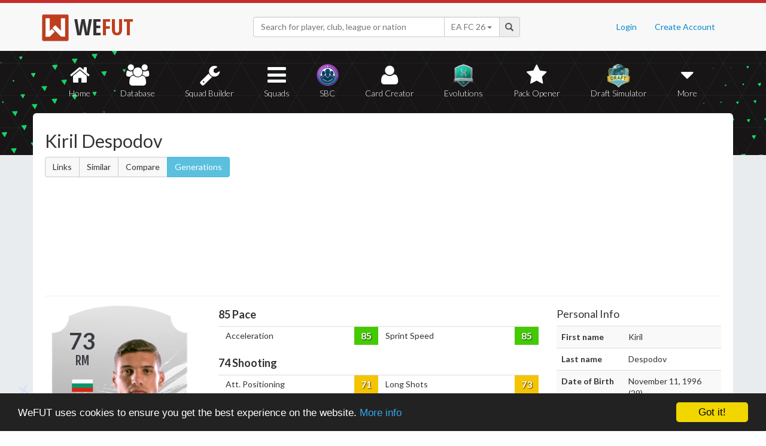

--- FILE ---
content_type: text/html; charset=UTF-8
request_url: https://wefut.com/player/21/3074/kiril-despodov
body_size: 9025
content:
<!DOCTYPE html>
<html lang="en">
    <head>
        <script async src="https://www.googletagmanager.com/gtag/js?id=UA-39374027-1"></script>
        <script>
          window.dataLayer = window.dataLayer || [];
          function gtag(){dataLayer.push(arguments);}
          gtag('js', new Date());
          gtag('config', 'UA-39374027-1', { 'anonymize_ip': true });
        </script>

        <meta charset="utf-8">
        <meta http-equiv="X-UA-Compatible" content="IE=edge">
        <meta name="theme-color" content="#C72C2C">
        <meta name="keywords" content="eafc, ea fc, fc26, fut26, fut, fut 26, ultimate team, squad builder, squads, database, prices, stats, in game, draft simulator, fifa, 26, fifa 23, coins, players, pack opener, card creator" />

        <meta name="smartbanner:title" content="Download the WeFUT App!">
        <meta name="smartbanner:author" content="WeFUT.com">
        <meta name="smartbanner:price" content="FREE">
        <meta name="smartbanner:price-suffix-apple" content=" - On the App Store">
        <meta name="smartbanner:price-suffix-google" content=" - On Google Play">
        <meta name="smartbanner:icon-apple" content="//static.wefut.com/assets/images/ic_launcher.png">
        <meta name="smartbanner:icon-google" content="//static.wefut.com/assets/images/ic_launcher.png">
        <meta name="smartbanner:button" content="VIEW">
        <meta name="smartbanner:button-url-apple" content="https://apps.apple.com/us/app/wefut-fut-23-draft-squad-builder/id1200304239?platform=iphone">
        <meta name="smartbanner:button-url-google" content="https://play.google.com/store/apps/details?id=com.wefut.wefut">
        <meta name="smartbanner:enabled-platforms" content="android,ios">
        <meta name="smartbanner:days-to-hide" content="30">

        <meta name="viewport" content="width=device-width, initial-scale=1">

        <title>Kiril Despodov - 73 Rare Silver | EA FC 21 Ultimate Team Stats | WeFUT</title>
        
        <meta name="description" content="Create your own EA FC 26 Ultimate Team squad with our Draft Simulator or Squad Builder, and find player stats using our Player Database!" />
        <link rel="icon" type="image/ico" href="//static.wefut.com/assets/images/favicon.ico">
        <link href="//static.wefut.com/assets/css/bootstrap3.min.css?19" rel="stylesheet">
        <link href="//static.wefut.com/assets/css/font-awesome.min.css?19" rel="stylesheet">
        <link href="//static.wefut.com/assets/css/wefut.css?262" rel="stylesheet">
        <link href="//static.wefut.com/assets/css/player-styles17.css?264" rel="stylesheet">
        <link href="//static.wefut.com/assets/css/fifa26.css?268" rel="stylesheet">
        <link rel="stylesheet" type="text/css" href="//static.wefut.com/assets/css/toastr.css?19">
        <link rel="stylesheet" type="text/css" href="//fonts.googleapis.com/css?family=Open+Sans+Condensed:300,700|Fjalla+One|PT+Sans+Narrow|Lato:300,400,700,900|Titillium+Web:400,700" />

        
        <script src="https://ajax.googleapis.com/ajax/libs/jquery/1.12.4/jquery.min.js"></script>

        <script type="text/javascript">
            window.cookieconsent_options = {"message":"WeFUT uses cookies to ensure you get the best experience on the website.","dismiss":"Got it!","learnMore":"More info","link":"http://wefut.com/home/policy","theme":"dark-bottom"};
        </script>

        <script type="text/javascript" src="//static.wefut.com/assets/js/cookieconsent.min.js?"></script>

        
        <!--[if lt IE 9]>
            <script src="https://oss.maxcdn.com/html5shiv/3.7.3/html5shiv.min.js"></script>
            <script src="https://oss.maxcdn.com/respond/1.4.2/respond.min.js"></script>
        <![endif]-->
    </head>

    <body class="player">
        <nav class="navbar navbar-top navbar-default">
            <div class="container">
                <div class="navbar-header">
                    <div class="navbar-brand">
                        <a href="/">
                            <img class="img-responsive" src="//static.wefut.com/assets/images/logo-header.png?" height="45" width="45" />
                            <span class="main">WE</span><span class="highlight">FUT</span>
                        </a>
                    </div>
                </div>

                <ul class="nav navbar-nav navbar-right">
                                        <li><a href="/login">Login</a></li>
                    <li><a href="/register">Create Account</a></li>
                                    </ul>
                <div class="navbar-form">
                    <div class="input-group">
                        <input type="text" class="form-control" id="input-navbar" autocomplete="off" placeholder="Search for player, club, league or nation">
                        <div class="input-group-btn">
                            <a id="fifa-search" data-fifa="26" class="btn dropdown-toggle" data-toggle="dropdown" href="#">
                                <span id="fifa-search-selection">EA FC 26</span>
                                <span class="caret"></span>
                            </a>
                            <ul class="dropdown-menu" role="menu" aria-labelledby="dropdownMenu">
                                                                <li><a class="fifa-search-selector" data-fifa="26" href="#">EA FC 26</a></li>
                                                                <li><a class="fifa-search-selector" data-fifa="25" href="#">EA FC 25</a></li>
                                                                <li><a class="fifa-search-selector" data-fifa="24" href="#">EA FC 24</a></li>
                                                                <li><a class="fifa-search-selector" data-fifa="23" href="#">FIFA 23</a></li>
                                                                <li><a class="fifa-search-selector" data-fifa="22" href="#">FIFA 22</a></li>
                                                                <li><a class="fifa-search-selector" data-fifa="21" href="#">FIFA 21</a></li>
                                                                <li><a class="fifa-search-selector" data-fifa="20" href="#">FIFA 20</a></li>
                                                                <li><a class="fifa-search-selector" data-fifa="19" href="#">FIFA 19</a></li>
                                                                <li><a class="fifa-search-selector" data-fifa="18" href="#">FIFA 18</a></li>
                                                                <li><a class="fifa-search-selector" data-fifa="17" href="#">FIFA 17</a></li>
                                                                <li><a class="fifa-search-selector" data-fifa="16" href="#">FIFA 16</a></li>
                                                                <li><a class="fifa-search-selector" data-fifa="15" href="#">FIFA 15</a></li>
                                                                <li><a class="fifa-search-selector" data-fifa="14" href="#">FIFA 14</a></li>
                                                                <li><a class="fifa-search-selector" data-fifa="13" href="#">FIFA 13</a></li>
                                                            </ul>
                        </div>
                        <span class="input-group-addon">
                            <span class="glyphicon glyphicon-search"></span>
                        </span>
                    </div>

                    <div class="navbar-search-results"></div>
                </div>
            </div>
        </nav>

        <div class="sub-nav navbar-inverse">
            <button type="button" class="navbar-toggle collapsed" data-toggle="collapse" data-target="#navbar-collapse" aria-expanded="false">
                <span class="sr-only">Toggle navigation</span>
                <span class="icon-bar"></span>
                <span class="icon-bar"></span>
                <span class="icon-bar"></span>
            </button>
            <div class="clearfix"></div>
            <div class="container">
                <div class="collapse navbar-collapse" id="navbar-collapse">
                    <ul class="nav nav-pills nav-justified">
                        <li role="presentation" >
                            <a href="/">
                                <span class="fa fa-home"></span>
                                Home
                            </a>
                        </li>
                        <li role="presentation" >
                            <a href="/player-database">
                                <span class="fa fa-users"></span>
                                Database
                            </a>
                        </li>
                        <li role="presentation" >
                            <a href="/squad-builder">
                                <span id="amountofplayers" class="label label-danger pull-right hidden-xs hidden-sm">0</span>
                                <span class="fa fa-wrench"></span>
                                Squad Builder
                            </a>
                        </li>
                        <li role="presentation" >
                            <a href="/created-squads">
                                <span class="fa fa-bars"></span>
                                Squads
                            </a>
                        </li>
                        <li role="presentation" >
                            <a href="/squad-building-challenges">
                                <span class="fa fa-sbc"></span>
                                SBC
                            </a>
                        </li>
                        <li role="presentation" >
                            <a href="/player/card-creator">
                                <span class="fa fa-user"></span>
                                Card Creator
                            </a>
                        </li>
                        <li role="presentation" >
                            <a href="/evolutions">
                                <span class="fa fa-evolutions"></span>
                                Evolutions
                            </a>
                        </li>
                        <li role="presentation" >
                            <a href="/pack-opener">
                                <span class="fa fa-star"></span>
                                Pack Opener
                            </a>
                        </li>
                        <li role="presentation" >
                            <a href="/draft-simulator">
                                <!-- <span style="position:absolute;top:7px;right:7px" class="label label-info pull-right">New modes!</span> -->
                                <span class="fa fa-draft"></span>
                                Draft Simulator
                            </a>
                        </li>
                        <li role="presentation" class="dropdown">
                            <a class="dropdown-toggle" data-toggle="dropdown" href="#" role="button" aria-haspopup="true" aria-expanded="false">
                                <span class="fa fa-caret-down"></span>
                                More
                            </a>
                            <ul class="dropdown-menu">
                                <li><a href="/calendar">Calendar</a></li>
                                <li class="divider" style="margin: 4px 1px"></li>
                                                                                                <!-- <li><a href="/perfect-chemistry">Perfect Chemistry</a></li> -->
                                                                <li><a href="/playstyles">PlayStyles</a></li>
                                <li><a href="/roles">Player Roles</a></li>
                                <li><a href="/chemistry-styles">Chemistry Styles</a></li>
                                <li><a href="/managers">Managers</a></li>
                                <li><a href="/club-items/stadiums">Stadiums</a></li>
                                <li><a href="/club-items/balls">Balls</a></li>
                                <li class="divider" style="margin: 4px 1px"></li>
                                <li><a href="https://play.google.com/store/apps/details?id=com.wefut.wefut" target="_blank">Android App</a></li>
                                <li><a href="https://apps.apple.com/us/app/wefut-fut-21-draft-squad-builder/id1200304239" target="_blank">iPhone/iPad App</a></li>
                            </ul>
                        </li>
                    </ul>
                </div>
            </div>
        </div>
<div class="page container">
        <div class="page-header">
            <div class="row">
                <div class="col-lg-4 col-md-12">
                    <h2>Kiril Despodov</h2>

                                        <div class="btn-group">
                        <a class="btn btn-default" href="https://wefut.com/player/linked-players/3074/21">Links</a>
                        <a class="btn btn-default" href="https://wefut.com/player/similar-players/3074/21">Similar</a>
                        <a class="btn btn-default" href="https://wefut.com/player/compare/21/3074">Compare</a>
                        <a class="btn btn-info" href="https://wefut.com/player/generations/245977">Generations</a>
                                            </div>
                                    </div>
                <div class="col-lg-8 col-md-12">
                    <script async src="//pagead2.googlesyndication.com/pagead/js/adsbygoogle.js"></script>
                    <ins class="adsbygoogle"
                       style="margin-top: 16px"
                       data-ad-client="ca-pub-3689706000234543"
                       data-ad-slot="4937350516"
                       data-ad-format="auto"></ins>
                    <script>
                    (adsbygoogle = window.adsbygoogle || []).push({});
                    </script>
                </div>
            </div>
        </div>

        <div class="row">
            
            
            
            <div class="col-lg-3 col-md-4">
                <div style="width: 238px; margin: 0 auto">
                    <div class="card silverrare fifa21" data-base-id="245977" data-club-id="1842" data-nation-id="9" data-league-id="31" data-rareflag="1">
    <div class="player" style="position: relative">
            <img src="//static.wefut.com/assets/images/fut21/silver1.png?253" alt="" class="player-card" onerror="this.src='//static.wefut.com/assets/images/concept-card.png'">

            <div class="rating-gradient"></div>

            
                        <a href="https://wefut.com/club/1842">
                            <img src="//static.wefut.com/assets/images/fut21/clubbadges/1842.png?251" alt="" class="clubbadge clubbadge-dark">
                                        </a>
            
            
            <div class="playstyleplus"></div>
            
            <div class="avatarholder ">
                <img src="//static.wefut.com/assets/images/fut21/playeravatars/245977.png?242" onerror="this.src='//static.wefut.com/assets/images/fut15/playeravatars/unknown.png'" alt="" class="avatar">
            </div>

                        <a href="https://wefut.com/nation/9">
                            <img src="//static.wefut.com/assets/images/nation_flag/9.png?25" class="nationflag">
                        </a>
            
            <div class="ratingholder"><span class="rating" >73</span></div>
            <span class="position">RM</span>
            <div class=" name">
            <span class="marquee">Despodov</span>
        </div>
        <div class="attributes ">
                        <span class="loyalty">
                            </span>
            
            
            <span class="pace">85</span>
            <span class="shooting">74</span>
            <span class="passing">68</span>
            <span class="dribbling">72</span>
            <span class="defending">29</span>
            <span class="heading">61</span>
        </div>
                <div class="chembadge chem--1"></div>
            </div>
        <div class="chemstyle">
        <img class="chemstyleimage" src="//static.wefut.com/assets/images/fut16/chemstyle.png" alt="" style="height: 25px; margin-top: -5px;">
        <span class="chemstylename">Basic</span>
    </div>
    </div>
                </div>

                
                
                
                <div class="traits" style="margin-top: 15px">
                    
                    
                                    </div>

                            </div>

            <div class="col-lg-6 col-md-8 player-stats">
                <hr class="hidden-lg hidden-md" />
                                <div class="row" >
                    <div class="col-sm-9 col-sm-push-3 col-xs-12">
                                            </div>
                    <div class="col-sm-12 col-xs-12" style="overflow: hidden">
                        <h4><b><span class="player-pace">85</span> Pace</b></h4>
                    </div>
                </div>
                <div class="table-responsive">
                    <table class="table table-condensed stats-table">
                        <tbody>
                        <tr><td class="attribute">Acceleration</td><td class="stat"><label data-attribute="acceleration" data-value="85" class="statlabel green">85</label></td><td class="attribute">Sprint Speed</td><td class="stat"><label data-attribute="sprint_speed" data-value="85" class="statlabel green">85</label></td></tr>                        </tbody>
                    </table>
                </div>

                                                <div class="row" style="margin-top: -10px">
                    <div class="col-sm-9 col-sm-push-3 col-xs-12">
                                            </div>
                    <div class="col-sm-12 col-xs-12" style="overflow: hidden">
                        <h4><b><span class="player-shooting">74</span> Shooting</b></h4>
                    </div>
                </div>
                <div class="table-responsive">
                    <table class="table table-condensed stats-table">
                        <tbody>
                        <tr><td class="attribute">Att. Positioning</td><td class="stat"><label data-attribute="att_positioning" data-value="71" class="statlabel yellow">71</label></td><td class="attribute">Long Shots</td><td class="stat"><label data-attribute="long_shots" data-value="73" class="statlabel yellow">73</label></td></tr><tr><td class="attribute">Finishing</td><td class="stat"><label data-attribute="finishing" data-value="75" class="statlabel yellow">75</label></td><td class="attribute">Volleys</td><td class="stat"><label data-attribute="volleys" data-value="71" class="statlabel yellow">71</label></td></tr><tr><td class="attribute">Shot Power</td><td class="stat"><label data-attribute="shot_power" data-value="81" class="statlabel green">81</label></td><td class="attribute">Penalties</td><td class="stat"><label data-attribute="penalties" data-value="52" class="statlabel orange">52</label></td></tr>                        </tbody>
                    </table>
                </div>

                                                <div class="row" style="margin-top: -10px">
                    <div class="col-sm-9 col-sm-push-3 col-xs-12">
                                            </div>
                    <div class="col-sm-12 col-xs-12" style="overflow: hidden">
                        <h4><b><span class="player-passing">68</span> Passing</b></h4>
                    </div>
                </div>
                <div class="table-responsive">
                    <table class="table table-condensed stats-table">
                        <tbody>
                        <tr><td class="attribute">Vision</td><td class="stat"><label data-attribute="vision" data-value="70" class="statlabel yellow">70</label></td><td class="attribute">Short Pass</td><td class="stat"><label data-attribute="short_pass" data-value="69" class="statlabel yellow">69</label></td></tr><tr><td class="attribute">Crossing</td><td class="stat"><label data-attribute="crossing" data-value="68" class="statlabel yellow">68</label></td><td class="attribute">Long Pass</td><td class="stat"><label data-attribute="long_pass" data-value="62" class="statlabel orange">62</label></td></tr><tr><td class="attribute">Free Kick Accuracy</td><td class="stat"><label data-attribute="free_kick_accuracy" data-value="72" class="statlabel yellow">72</label></td><td class="attribute">Curve</td><td class="stat"><label data-attribute="curve" data-value="70" class="statlabel yellow">70</label></td></tr>                        </tbody>
                    </table>
                </div>

                                                <div class="row" style="margin-top: -10px">
                    <div class="col-sm-9 col-sm-push-3 col-xs-12">
                                            </div>
                    <div class="col-sm-12 col-xs-12" style="overflow: hidden">
                        <h4><b><span class="player-dribbling">72</span> Dribbling</b></h4>
                    </div>
                </div>
                <div class="table-responsive">
                    <table class="table table-condensed stats-table">
                        <tbody>
                        <tr><td class="attribute">Agility</td><td class="stat"><label data-attribute="agility" data-value="74" class="statlabel yellow">74</label></td><td class="attribute">Ball Control</td><td class="stat"><label data-attribute="ball_control" data-value="72" class="statlabel yellow">72</label></td></tr><tr><td class="attribute">Balance</td><td class="stat"><label data-attribute="balance" data-value="74" class="statlabel yellow">74</label></td><td class="attribute">Dribbling</td><td class="stat"><label data-attribute="dribbling" data-value="73" class="statlabel yellow">73</label></td></tr><tr><td class="attribute">Reactions</td><td class="stat"><label data-attribute="reactions" data-value="66" class="statlabel yellow">66</label></td><td class="attribute">Composure</td><td class="stat"><label data-attribute="composure" data-value="72" class="statlabel yellow">72</label></td></tr>                        </tbody>
                    </table>
                </div>

                                                <div class="row" style="margin-top: -10px">
                    <div class="col-sm-9 col-sm-push-3 col-xs-12">
                                            </div>
                    <div class="col-sm-12 col-xs-12" style="overflow: hidden">
                        <h4><b><span class="player-defending">29</span> Defending</b></h4>
                    </div>
                </div>
                <div class="table-responsive">
                    <table class="table table-condensed stats-table">
                        <tbody>
                        <tr><td class="attribute">Interceptions</td><td class="stat"><label data-attribute="interceptions" data-value="23" class="statlabel red">23</label></td><td class="attribute">Standing Tackle</td><td class="stat"><label data-attribute="standing_tackle" data-value="31" class="statlabel red">31</label></td></tr><tr><td class="attribute">Heading Accuracy</td><td class="stat"><label data-attribute="heading_accuracy" data-value="48" class="statlabel red">48</label></td><td class="attribute">Sliding Tackle</td><td class="stat"><label data-attribute="sliding_tackle" data-value="28" class="statlabel red">28</label></td></tr><tr><td class="attribute">Def. Awareness</td><td class="stat"><label data-attribute="def_awareness" data-value="25" class="statlabel red">25</label></td></tr>                        </tbody>
                    </table>
                </div>

                                                <div class="row" style="margin-top: -10px">
                    <div class="col-sm-9 col-sm-push-3 col-xs-12">
                                            </div>
                    <div class="col-sm-12 col-xs-12" style="overflow: hidden">
                        <h4><b><span class="player-heading">61</span> Physicality</b></h4>
                    </div>
                </div>
                <div class="table-responsive">
                    <table class="table table-condensed stats-table">
                        <tbody>
                        <tr><td class="attribute">Jumping</td><td class="stat"><label data-attribute="jumping" data-value="79" class="statlabel yellow">79</label></td><td class="attribute">Strength</td><td class="stat"><label data-attribute="strength" data-value="57" class="statlabel orange">57</label></td></tr><tr><td class="attribute">Stamina</td><td class="stat"><label data-attribute="stamina" data-value="68" class="statlabel yellow">68</label></td><td class="attribute">Aggression</td><td class="stat"><label data-attribute="aggression" data-value="58" class="statlabel orange">58</label></td></tr>                        </tbody>
                    </table>
                </div>

                                <h4>Total Stats: <span class="player-total">1852</span></h4>
                <hr />
                                
                
                                <div class="panel panel-default" style="padding: 0">
                    <div class="panel-heading">
                        <div class="row">
                            <div class="col-md-9">
                                <h3 class="panel-title">Chemistry Style Boost Calculator</h3>
                            </div>
                        </div>
                    </div>
                    <div class="panel-body" style="padding-top: 10px">
                        <div class="row">
                            <div class="col-md-3">
                                <strong>Player chem</strong><br />
                                <input type="text" value="10" class="form-control player-chemistry" />
                            </div>
                            <div class="col-md-3">
                                <strong>Team chem</strong><br />
                                <input type="text" value="100" class="form-control team-chemistry" />
                            </div>
                            <div class="col-md-4">
                                <strong>Chemistry style</strong><br />
                                <select id="chemstyle" class="form-control" style="width:100%">
                                    <option value="0" data-id="0">None</option>
                                    <option data-id="1" selected>Basic</option>
                                    <option data-id="2">Sniper</option>
                                    <option data-id="3">Finisher</option>
                                    <option data-id="4">Deadeye</option>
                                    <option data-id="5">Marksman</option>
                                    <option data-id="6">Hawk</option>
                                    <option data-id="7">Artist</option>
                                    <option data-id="8">Architect</option>
                                    <option data-id="9">Powerhouse</option>
                                    <option data-id="10">Maestro</option>
                                    <option data-id="11">Engine</option>
                                    <option data-id="12">Sentinel</option>
                                    <option data-id="13">Guardian</option>
                                    <option data-id="14">Gladiator</option>
                                    <option data-id="15">Backbone</option>
                                    <option data-id="16">Anchor</option>
                                    <option data-id="17">Hunter</option>
                                    <option data-id="18">Catalyst</option>
                                    <option data-id="19">Shadow</option>
                                </select>
                            </div>
                            <div class="col-md-2">
                                <br />
                                <button class="btn btn-success apply-chemstyle">Apply</button>
                            </div>
                        </div>
                    </div>
                </div>
                            </div>

            <div class="col-lg-3 col-md-12 player-details">
                <hr class="hidden-lg hidden-md" />

                <div id="personal-info">
                    <h4 class="pull-left">Personal Info</h4>

                    <table class="table table-striped">
                        <tbody>
                            <tr><td class="key">First name</td><td>Kiril</td></tr><tr><td class="key">Last name</td><td>Despodov</td></tr><tr><td class="key">Date of Birth</td><td>November 11, 1996 (29)</td></tr><tr><td class="key">Height</td><td>178 cm / 5'10"</td></tr><tr><td class="key">Preferred foot</td><td>Right</td></tr><tr><td class="key">Club</td><td><a href="https://wefut.com/club/1842" title="Cagliari">Cagliari</a></td></tr><tr><td class="key">League</td><td><a href="https://wefut.com/league/31" title="Serie A TIM">Serie A TIM</a></td></tr><tr><td class="key">Nationality</td><td><a href="https://wefut.com/nation/9" title="Bulgaria">Bulgaria</a></td></tr><tr><td class="key">Weak foot</td><td><i class="fa fa-star player-star"></i>
<i class="fa fa-star player-star"></i>
<i class="fa fa-star player-star"></i>
<i class="fa fa-star player-star"></i>
</td></tr><tr><td class="key">Skillmoves</td><td><i class="fa fa-star player-star"></i>
<i class="fa fa-star player-star"></i>
<i class="fa fa-star player-star"></i>
</td></tr><tr><td class="key">Att. workrate</td><td><span class="label label-success">High</span></td></tr><tr><td class="key">Def. workrate</td><td><span class="label label-warning">Medium</span></td></tr><tr><td class="key">Card type</td><td><a href="https://wefut.com/player/type/21/1/silver">Rare Silver</a></td></tr>                        </tbody>
                    </table>
                </div>

                                <div id="position-ratings">
                    <h4 class="pull-left">Position Ratings</h4>
                    <table class="table table-condensed stats-table position-table">
                    <tr><td>
                                        <label class="statlabel yellow">73</label>
                                        <br />
                                        <span class="label label-default">LW</span>
                                    </td><td>
                                        <label class="statlabel yellow">71</label>
                                        <br />
                                        <span class="label label-default">ST</span>
                                    </td><td>
                                        <label class="statlabel yellow">73</label>
                                        <br />
                                        <span class="label label-default">RW</span>
                                    </td></tr><tr><td>
                                        <label class="statlabel yellow">73</label>
                                        <br />
                                        <span class="label label-default">LF</span>
                                    </td><td>
                                        <label class="statlabel yellow">73</label>
                                        <br />
                                        <span class="label label-default">CF</span>
                                    </td><td>
                                        <label class="statlabel yellow">73</label>
                                        <br />
                                        <span class="label label-default">RF</span>
                                    </td></tr><tr><td></td><td>
                                        <label class="statlabel yellow">72</label>
                                        <br />
                                        <span class="label label-default">CAM</span>
                                    </td><td></td></tr><tr><td>
                                        <label class="statlabel yellow">72</label>
                                        <br />
                                        <span class="label label-default">LM</span>
                                    </td><td>
                                        <label class="statlabel yellow">65</label>
                                        <br />
                                        <span class="label label-default">CM</span>
                                    </td><td>
                                        <label class="statlabel yellow">72</label>
                                        <br />
                                        <span class="label label-default">RM</span>
                                    </td></tr><tr><td></td><td>
                                        <label class="statlabel orange">50</label>
                                        <br />
                                        <span class="label label-default">CDM</span>
                                    </td><td></td></tr><tr><td>
                                        <label class="statlabel orange">54</label>
                                        <br />
                                        <span class="label label-default">LWB</span>
                                    </td><td></td><td>
                                        <label class="statlabel orange">54</label>
                                        <br />
                                        <span class="label label-default">RWB</span>
                                    </td></tr><tr><td>
                                        <label class="statlabel orange">51</label>
                                        <br />
                                        <span class="label label-default">LB</span>
                                    </td><td>
                                        <label class="statlabel red">43</label>
                                        <br />
                                        <span class="label label-default">CB</span>
                                    </td><td>
                                        <label class="statlabel orange">51</label>
                                        <br />
                                        <span class="label label-default">RB</span>
                                    </td></tr>                    </table>
                </div>
                            </div>
        </div>

        <hr />

        <div class="col-md-12">
            <ins class="adsbygoogle"
               style="margin-bottom: 16px"
               data-ad-client="ca-pub-3689706000234543"
               data-ad-slot="4937350516"
               data-ad-format="auto"></ins>
            <script>
            (adsbygoogle = window.adsbygoogle || []).push({});
            </script>
        </div>

        <div class="row" style="padding: 10px 15px">
            <div id="disqus_thread"></div>
        </div>

        <div class="col-md-12">
            <ins class="adsbygoogle"
               data-ad-client="ca-pub-3689706000234543"
               data-ad-slot="4937350516"
               data-ad-format="auto"></ins>
            <script>
            (adsbygoogle = window.adsbygoogle || []).push({});
            </script>
        </div>
    </div>
</div>


<script type="text/javascript">
var disqus_config = function() {
    
    this.page.url = 'http://wefut.com/player/21/3074/kiril-despodov';

    this.sso = {
        name:   "WeFUT login",
        button:  "//static.wefut.com/assets/img/disqus_button.png",
        icon:     "//static.wefut.com/assets/images/favicon.ico",
        url:        "//wefut.com/user/login/1",
        logout:  "//wefut.com/logout/",
        width:   "1080",
        height:  "550"
    };
};

(function() {
    var d = document, s = d.createElement('script');
    s.src = 'https://wefut.disqus.com/embed.js';
    s.setAttribute('data-timestamp', +new Date());
    (d.head || d.body).appendChild(s);
})();

var base_stats = {'pace':85, 'shooting':74, 'passing':68, 'dribbling':72, 'defending':29, 'physical':61};
var keys = {'acceleration':0,'sprint_speed':1,'att_positioning':2,'finishing':3,'shot_power':4,'long_shots':5,'volleys':6,'penalties':7,'vision':8,'crossing':9,'free_kick_accuracy':10,'long_pass':11,'short_pass':12,'curve':13,'agility':14,'balance':15,'reactions':16,'ball_control':17,'dribbling':18,'interceptions':19,'heading_accuracy':20,'marking':21,'standing_tackle':22,'sliding_tackle':23,'jumping':24,'stamina':25,'strength':26,'aggression':27,'composure':28};
var affected = {};
var bonuses = [];
bonuses[1] = [5,0,5,5,5,0,5,5,5,0,0,5,5,5,5,0,0,5,5,0,0,5,5,5,5,0,5,0,0]
bonuses[2] = [0,0,5,0,10,15,10,5,0,0,0,0,0,0,0,0,0,0,0,0,0,0,0,0,15,0,5,10,0]
bonuses[3] = [0,0,5,15,10,0,10,5,0,0,0,0,0,0,10,5,0,0,15,0,0,0,0,0,0,0,0,0,0]
bonuses[4] = [0,0,10,10,15,5,0,5,10,0,0,0,15,5,0,0,0,0,0,0,0,0,0,0,0,0,0,0,0]
bonuses[5] = [0,0,0,10,5,10,0,5,0,0,0,0,0,0,0,0,5,10,10,0,0,0,0,0,10,0,10,0,0]
bonuses[6] = [5,5,5,5,10,10,0,5,0,0,0,0,0,0,0,0,0,0,0,0,0,0,0,0,10,0,5,10,0]
bonuses[7] = [0,0,0,0,0,0,0,0,10,10,5,15,0,5,15,0,5,0,10,0,0,0,0,0,0,0,0,0,0]
bonuses[8] = [0,0,0,0,0,0,0,0,10,0,5,5,15,10,0,0,0,0,0,0,0,0,0,0,10,0,15,5,0]
bonuses[9] = [0,0,0,0,0,0,0,0,15,5,0,10,10,5,0,0,0,0,0,10,0,5,15,0,0,0,0,0,0]
bonuses[10] = [0,0,0,0,10,10,5,0,5,0,10,10,5,0,0,0,0,0,0,0,0,0,0,0,0,0,0,0,0]
bonuses[11] = [5,5,0,0,0,0,0,0,5,10,0,5,5,10,5,10,0,0,10,0,0,0,0,0,0,0,0,0,0]
bonuses[12] = [0,0,0,0,0,0,0,0,0,0,0,0,0,0,0,0,0,0,0,10,15,10,5,5,15,0,15,10,0]
bonuses[13] = [0,0,0,0,0,0,0,0,0,0,0,0,0,0,0,0,0,0,0,0,0,0,0,0,0,0,0,0,0]
bonuses[14] = [0,0,0,15,10,0,5,0,0,0,0,0,0,0,0,0,0,0,0,10,5,5,10,15,0,0,0,0,0]
bonuses[15] = [0,0,0,0,0,0,0,0,10,0,0,10,0,0,0,0,0,0,0,10,0,5,10,5,10,0,5,10,0]
bonuses[16] = [5,5,0,0,0,0,0,0,0,0,0,0,0,0,0,0,0,0,0,5,5,5,10,10,10,0,10,5,0]
bonuses[17] = [10,10,5,10,5,0,15,10,0,0,0,0,0,0,0,0,0,0,0,0,0,0,0,0,0,0,0,0,0]
bonuses[18] = [10,10,0,0,0,0,0,0,0,15,10,10,5,5,0,0,0,0,0,0,0,0,0,0,0,0,0,0,0]
bonuses[19] = [10,10,0,0,0,0,0,0,0,0,0,0,0,0,0,0,0,0,0,10,5,5,10,15,0,0,0,0,0]

var stats = {};

function getLabel(stat) {
    if(stat > 89) {
        return 'darkgreen';
    } else if (stat > 79) {
        return 'green';
    } else if (stat > 64) {
        return 'yellow';
    } else if (stat > 49) {
        return 'orange';
    } else {
        return 'red';
    }
}

$(document).ready(function() {
    marqueePlayerName();

            $(".chemstyle").hide();
    
    
    $("#evolutions-toggle").on("click", function() {
        $("#evolutions").slideToggle("slow");
        $(this).text(function(i, text){
            return text === "Show" ? "Hide" : "Show";
        });
        return false;
    });

    $('#compare').change(function() {
        var id = $(this).find('option:selected').attr('data-id');
        $('.stats-table .upgrade').hide();
        if(id != 0) {
            $(".stat-styles").remove();
            $('.stats-table .upgrade[data-id="' + id + '"]').show();
            $("#chemstyle").val(0);
            $(".chemstyle").hide();
            $(".player-stats .statlabel").each(function(index) {
                var stat = $(this).data("value");

                var label = getLabel(stat);

                $(this).removeClass();
                $(this).addClass('statlabel ' + label);
                $(this).html(stat);
            });

            $(".pace").html(base_stats['pace']);
            $(".shooting").html(base_stats['shooting']);
            $(".passing").html(base_stats['passing']);
            $(".dribbling").html(base_stats['dribbling']);
            $(".defending").html(base_stats['defending']);
            $(".heading").html(base_stats['heading']);
        }
    });

    $('#personal-button').click(function(e) {
        $('#position-ratings').hide();
        $('#personal-info').show();
        e.preventDefault();
    });

    $('#position-ratings-button').click(function(e) {
        $('#personal-info').hide();
        $('#position-ratings').show();
        e.preventDefault();
    });

        $('.apply-chemstyle').click(function() {
        var playerchem = Math.max($(".player-chemistry").val(), 0.1);
        var teamchem = Math.max($(".team-chemistry").val(), 0.1);

        $("#compare").val(0).change();

        if(playerchem >= 0 && playerchem <= 10 && teamchem >= 0 && teamchem <= 100) {
            $(".stat-styles").remove();
            var formula = ((teamchem*.25) + ((playerchem*10)*.75));
            var percentage = formula - 50;

            var id = $('#chemstyle').find('option:selected').attr('data-id');
            affected = {};

            if(id != 0) {
                $(".chemstylename").html($('#chemstyle').find('option:selected').html());
                $(".chemstyle").show();
            } else {
                $(".chemstyle").hide();
            }
            $(".chemistry-upgrade").remove();

            if(id == 0) {
                $(".player-stats .statlabel").each(function(index) {
                    var stat = $(this).data("value");

                    var label = getLabel(stat);

                    $(this).removeClass();
                    $(this).addClass('statlabel ' + label);
                    $(this).html(stat);
                });

                $(".pace").html(base_stats['pace']);
                $(".shooting").html(base_stats['shooting']);
                $(".passing").html(base_stats['passing']);
                $(".dribbling").html(base_stats['dribbling']);
                $(".defending").html(base_stats['defending']);
                $(".heading").html(base_stats['heading']);
            } else {
                $(".player-stats .statlabel").each(function(index) {
                    if(percentage < 0) {
                        var boost = Math.round(25 * percentage / 50);
                        var stat = $(this).data("value") + boost;
                        if(stat < 1) {
                            boost -= (stat*-1 + 1);
                            stat = 1;
                        }

                        var label = getLabel(stat);

                        stats[$(this).data("attribute")] = stat;
                        affected[$(this).data("attribute")] = true;

                        $(this).parent().before('<td class="upgrade chemistry-upgrade" style="text-align: right;"><label class="upgradelabel redlabel"> '+boost+'</label></td>');

                        $(this).removeClass();
                        $(this).addClass('statlabel ' + label);
                        $(this).html(stat);
                    } else {
                        if(bonuses[id][keys[$(this).data("attribute")]] > 0) {
                            var boost = Math.round((bonuses[id][keys[$(this).data("attribute")]] * percentage / 100) * 2);
                            var stat = $(this).data("value") + boost;
                            if(stat > 99) {
                                boost -= (stat - 99);
                                stat = 99;
                            }

                            var label = getLabel(stat);

                            stats[$(this).data("attribute")] = stat;
                            affected[$(this).data("attribute")] = true;

                            $(this).parent().before('<td class="upgrade chemistry-upgrade" style="text-align: right;"><label class="upgradelabel green"> '+boost+'</label></td>');

                            $(this).removeClass();
                            $(this).addClass('statlabel ' + label);
                            $(this).html(stat);
                        } else {
                            $(this).parent().before('<td class="upgrade chemistry-upgrade" style="text-align: right;"></td>');
                            stats[$(this).data("attribute")] = $(this).data("value");
                            $(this).html($(this).data("value"));
                        }
                    }
                });

                var pace, shooting, passing, dribbling, defending, physical;

                if(affected['sprint_speed'] || affected['acceleration']) {
                    pace = Math.round(stats['sprint_speed'] * 0.55 + stats['acceleration'] * 0.45);
                } else {
                    pace = base_stats['pace'];
                }

                if(affected['finishing'] || affected['long_shots'] || affected['shot_power'] || affected['att_positioning'] || affected['penalties'] || affected['volleys']) {
                    shooting = Math.round(stats['finishing'] * 0.45 + stats['long_shots'] * 0.2 + stats['shot_power'] * 0.2 + stats['att_positioning'] * 0.05 + stats['penalties'] * 0.05 + stats['volleys'] * 0.05);
                } else {
                    shooting = base_stats['shooting'];
                }

                if(affected['short_pass'] || affected['vision'] || affected['crossing'] || affected['long_pass'] || affected['curve'] || affected['free_kick_accuracy']) {
                    passing = Math.round(stats['short_pass'] * 0.35 + stats['vision'] * 0.2 + stats['crossing'] * 0.2 + stats['long_pass'] * 0.15 + stats['curve'] * 0.05 + stats['free_kick_accuracy'] * 0.05);
                } else {
                    passing = base_stats['passing'];
                }

                if(affected['dribbling'] || affected['ball_control'] || affected['agility'] || affected['balance']) {
                    dribbling = Math.round(stats['dribbling'] * 0.5 + stats['ball_control'] * 0.35 + stats['agility'] * 0.1 + stats['balance'] * 0.05);
                } else {
                    dribbling = base_stats['dribbling'];
                }

                if(affected['marking'] || affected['standing_tackle'] || affected['interceptions'] || affected['heading_accuracy'] || affected['sliding_tackle']) {
                                        stats['marking'] = stats['def_awareness'];
                                        defending = Math.round(stats['marking'] * 0.3 + stats['standing_tackle'] * 0.3 + stats['interceptions'] * 0.2 + stats['heading_accuracy'] * 0.1 + stats['sliding_tackle'] * 0.1);
                } else {
                    defending = base_stats['defending'];
                }

                if(affected['strength'] || affected['stamina'] || affected['aggression'] || affected['jumping']) {
                    physical = Math.round(stats['strength'] * 0.5 + stats['stamina'] * 0.25 + stats['aggression'] * 0.2 + stats['jumping'] * 0.05);
                } else {
                    physical = base_stats['physical'];
                }

                if(pace > 99) {
                    pace = 99;
                } else if(pace < 1) {
                    pace = 1;
                }
                if(shooting > 99) {
                    shooting = 99;
                } else if(shooting < 1) {
                    shooting = 1;
                }
                if(passing > 99) {
                    passing = 99;
                } else if(passing < 1) {
                    passing = 1;
                }
                if(dribbling > 99) {
                    dribbling = 99;
                } else if(dribbling < 1) {
                    dribbling = 1;
                }
                if(defending > 99) {
                    defending = 99;
                } else if(defending < 1) {
                    defending = 1;
                }
                if(physical > 99) {
                    physical = 99;
                } else if(physical < 1) {
                    physical = 1;
                }

                $(".pace").html(pace);
                $(".shooting").html(shooting);
                $(".passing").html(passing);
                $(".dribbling").html(dribbling);
                $(".defending").html(defending);
                $(".heading").html(physical);

                var pace_diff = pace - base_stats['pace'];
                if(pace_diff > 0) {
                    pace_diff = '+' + pace_diff;
                }
                var shooting_diff = shooting - base_stats['shooting'];
                if(shooting_diff > 0) {
                    shooting_diff = '+' + shooting_diff;
                }
                var passing_diff = passing - base_stats['passing'];
                if(passing_diff > 0) {
                    passing_diff = '+' + passing_diff;
                }
                var dribbling_diff = dribbling - base_stats['dribbling'];
                if(dribbling_diff > 0) {
                    dribbling_diff = '+' + dribbling_diff;
                }
                var defending_diff = defending - base_stats['defending'];
                if(defending_diff > 0) {
                    defending_diff = '+' + defending_diff;
                }
                var heading_diff = physical - base_stats['physical'];
                if(heading_diff > 0) {
                    heading_diff = '+' + heading_diff;
                }

                var style = '';
                style += '<style class="stat-styles">';
                if(pace_diff != 0) {
                    style += ".pace:before {font-family: 'Open Sans Condensed',sans-serif; font-size: 13px; content: '"+pace_diff+" '; position: absolute; left: -25px; width: 20px; text-align:right }";
                }
                if(shooting_diff != 0) {
                    style += ".shooting:before {font-family: 'Open Sans Condensed',sans-serif; font-size: 13px; content: '"+shooting_diff+" '; position: absolute; left: -25px; width: 20px; text-align:right }";
                }
                if(passing_diff != 0) {
                    style += ".passing:before {font-family: 'Open Sans Condensed',sans-serif; font-size: 13px; content: '"+passing_diff+" '; position: absolute; left: -25px; width: 20px; text-align:right }";
                }
                if(dribbling_diff != 0) {
                    style += ".dribbling:before {font-family: 'Open Sans Condensed',sans-serif; font-size: 13px; content: '"+dribbling_diff+" '; position: absolute; left: -25px; width: 20px; text-align:right }";
                }
                if(defending_diff) {
                    style += ".defending:before {font-family: 'Open Sans Condensed',sans-serif; font-size: 13px; content: '"+defending_diff+" '; position: absolute; left: -25px; width: 20px; text-align:right }";
                }
                if(heading_diff) {
                    style += ".heading:before {font-family: 'Open Sans Condensed',sans-serif; font-size: 13px; content: '"+heading_diff+" '; position: absolute; left: -25px; width: 20px; text-align:right }";
                }
                style += '</style>';
                $(style).appendTo('head');
            }
        }
        return false;
    });
});

var id = $("#compare").find('option:selected').attr('data-id');
if(id != 0) {
    $('.stats-table .upgrade[data-id="' + id + '"]').show();
}
</script>
<footer class="footer">
            <div class="container">
                <div class="pull-left"><p>&copy; 2026 WeFUT.com - All FC and FIFA assets are property of EA Sports</p></div>
                <div class="pull-right">
                    <a href="https://play.google.com/store/apps/details?id=com.wefut.wefut" target="_blank">
                        <img class="google-play" alt="Android app on Google Play" src="//static.wefut.com/assets/images/google-play-badge.png" />
                    </a>
                </div>
                <div class="pull-right">
                    <a href="https://apps.apple.com/us/app/fc-24-draft-database-wefut/id1200304239?platform=iphone" target="_blank">
                        <img class="app-store" alt="Download on the App Store" src="//static.wefut.com/assets/images/app-store-badge.png" />
                    </a>
                </div>
            </div>
        </footer>

        <script src="//static.wefut.com/assets/js/bootstrap.min.js?19"></script>
        <script src="//static.wefut.com/assets/js/autosuggest.js?24"></script>
        <script type="text/javascript" src="//static.wefut.com/assets/js/smartbanner.min.js?19"></script>
        <script type="text/javascript" src="//static.wefut.com/assets/js/toastr.js?19"></script>
        <script type="text/javascript" src="//static.wefut.com/assets/js/multipage.js?261"></script>
        <script type="text/javascript" src="//static.wefut.com/assets/js/jquery.hoverflow.min.js?19"></script>

				<script async src="https://pagead2.googlesyndication.com/pagead/js/adsbygoogle.js?client=ca-pub-3689706000234543" crossorigin="anonymous"></script>
		
				<script type="text/javascript">
			(function() {
			  var delay;

			  delay = function(ms, func) {
			  return setTimeout(func, ms);
			  };

			  toastr.options = {
			  positionClass: 'toast-bottom-left'
			  };

			  
			  
			  
			  
			}).call(this);
		</script>
    <script defer src="https://static.cloudflareinsights.com/beacon.min.js/vcd15cbe7772f49c399c6a5babf22c1241717689176015" integrity="sha512-ZpsOmlRQV6y907TI0dKBHq9Md29nnaEIPlkf84rnaERnq6zvWvPUqr2ft8M1aS28oN72PdrCzSjY4U6VaAw1EQ==" data-cf-beacon='{"version":"2024.11.0","token":"e8fc0e320eef4ab3a5cadc0654d63bfc","r":1,"server_timing":{"name":{"cfCacheStatus":true,"cfEdge":true,"cfExtPri":true,"cfL4":true,"cfOrigin":true,"cfSpeedBrain":true},"location_startswith":null}}' crossorigin="anonymous"></script>
</body>
</html>


--- FILE ---
content_type: text/html; charset=utf-8
request_url: https://www.google.com/recaptcha/api2/aframe
body_size: 267
content:
<!DOCTYPE HTML><html><head><meta http-equiv="content-type" content="text/html; charset=UTF-8"></head><body><script nonce="9-Qy1m0CGgQ9vbLyDrxPtw">/** Anti-fraud and anti-abuse applications only. See google.com/recaptcha */ try{var clients={'sodar':'https://pagead2.googlesyndication.com/pagead/sodar?'};window.addEventListener("message",function(a){try{if(a.source===window.parent){var b=JSON.parse(a.data);var c=clients[b['id']];if(c){var d=document.createElement('img');d.src=c+b['params']+'&rc='+(localStorage.getItem("rc::a")?sessionStorage.getItem("rc::b"):"");window.document.body.appendChild(d);sessionStorage.setItem("rc::e",parseInt(sessionStorage.getItem("rc::e")||0)+1);localStorage.setItem("rc::h",'1769464712640');}}}catch(b){}});window.parent.postMessage("_grecaptcha_ready", "*");}catch(b){}</script></body></html>